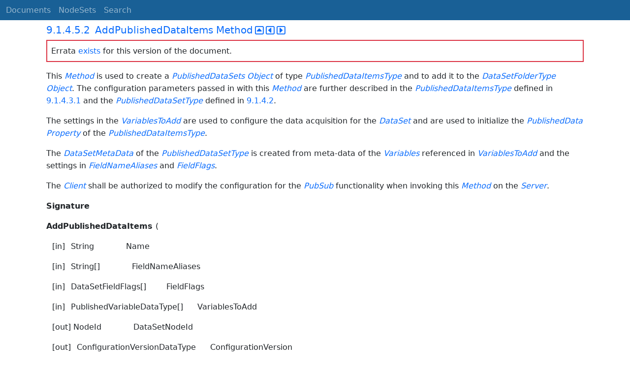

--- FILE ---
content_type: text/html; charset=utf-8
request_url: https://reference.opcfoundation.org/Core/Part14/v104/docs/9.1.4.5.2
body_size: 4844
content:

<!DOCTYPE html>
<html lang="en">
<head>
    <meta charset="utf-8" />
    <meta name="viewport" content="width=device-width, initial-scale=1.0" />
    <title>UA Part 14: PubSub - 9.1.4.5.2 AddPublishedDataItems Method</title>
    <meta property="og:title" content="UA Part 14: PubSub - 9.1.4.5.2 AddPublishedDataItems Method" />
        <link rel="canonical" href="https://reference.opcfoundation.org/Core/Part14/v104/docs/9.1.4.5.2" />
        <meta property="og:url" content="https://reference.opcfoundation.org/Core/Part14/v104/docs/9.1.4.5.2" />
    <meta name="keywords" content="OPCUA,Industrial Automation,Specification,UA Part 14: PubSub,9.1.4.5.2,9.1.4.5.2 AddPublishedDataItems Method" />
    <link rel="stylesheet" href="/lib/bootstrap/dist/css/bootstrap.min.css" />
    <link rel="stylesheet" href="/css/site.css?v=7zx62C1AUTQUgal_HCfaEl4f8Szgd_R10LHvJjYx9NU" />
    <link rel="stylesheet" href="/OnlineReference.MpaWebApp.styles.css?v=zG0FRjIvO_IFBNREdn0n76LhdXh1fPJ5nAo3F7dDt7k" />
</head>
<body>
    <header b-88l4uewu35>
        <nav b-88l4uewu35 class="navbar navbar-expand-lg navbar-dark opc-dark py-0">
            <div b-88l4uewu35 class="container-fluid ps-1">
                <button b-88l4uewu35 class="navbar-toggler" type="button" data-bs-toggle="collapse" data-bs-target="#navbarSupportedContent" aria-controls="navbarSupportedContent" aria-expanded="false" aria-label="Toggle navigation">
                    <span b-88l4uewu35 class="navbar-toggler-icon"></span>
                </button>
                <div b-88l4uewu35 class="collapse navbar-collapse" id="navbarSupportedContent">
                    <a b-88l4uewu35 class="navbar-brand content-to-hide" href="#"><img b-88l4uewu35 src="/opclogo.png" height="50" alt="OPC Foundation"></a>
                    <ul b-88l4uewu35 class="navbar-nav me-auto mb-2 mb-lg-0">
                        <li b-88l4uewu35 class="nav-item">
                            <a b-88l4uewu35 class="nav-link" aria-current="page" href="/">Documents</a>
                        </li>
                        <li b-88l4uewu35 class="nav-item">
                            <a b-88l4uewu35 class="nav-link" href="/nodesets">NodeSets</a>
                        </li>
                        <li b-88l4uewu35 class="nav-item">
                            <a b-88l4uewu35 class="nav-link" href="/Search">Search</a>
                        </li>
                    </ul>
                </div>
            </div>
        </nav>
    </header>
    <div b-88l4uewu35 class="container">
        <main b-88l4uewu35 role="main" class="pb-3">
            

    


<div class="container mt-2">
            

    <div class="d-flex align-middle m-0 p-0">
        <a class="nav-link h5 p-0"
           name="9.1.4.5.2"
           href="/Core/Part14/v104/docs/9.1.4.5.2">
           <span class="me-1">9.1.4.5.2</span>

                <span>AddPublishedDataItems Method</span>
        </a>
            <a href='/Core/Part14/v104/docs/9.1.4.5.2?n=1' class="ms-1"><i class="fa-regular fa-square-caret-up fa-lg"></i></a>
            <a href='/Core/Part14/v104/docs/9.1.4.5.2?n=2' class="ms-1"><i class="fa-regular fa-square-caret-left fa-lg"></i></a>
            <a href='/Core/Part14/v104/docs/9.1.4.5.2?n=3' class="ms-1"><i class="fa-regular fa-square-caret-right fa-lg"></i></a>
    </div>
            <p class="border border-2 border-danger p-2">
                Errata <a href="https://opcfoundation.org/documents/10000-79/">exists</a> for this version of the document.
            </p>

        





<p>


<span style='padding-left:0em' >This </span><span style='padding-left:0em' ><em class="text-primary"><a href='/search/54?t=Method'>Method</a></em></span><span style='padding-left:0em' > is used to create a </span><span style='padding-left:0em' ><em class="text-primary"><a href='/search/54?t=PublishedDataSets Object'>PublishedDataSets Object</a></em></span><span style='padding-left:0em' > of type </span><span style='padding-left:0em' ><em class="text-primary"><a href='/search/54?t=PublishedDataItemsType '>PublishedDataItemsType </a></em></span><span style='padding-left:0em' > and to add it to the </span><span style='padding-left:0em' ><em class="text-primary"><a href='/search/54?t=DataSetFolderType Object'>DataSetFolderType Object</a></em></span><span style='padding-left:0em' >. The configuration parameters passed in with this </span><span style='padding-left:0em' ><em class="text-primary"><a href='/search/54?t=Method'>Method</a></em></span><span style='padding-left:0em' > are further described in the </span><span style='padding-left:0em' ><em class="text-primary"><a href='/search/54?t=PublishedDataItemsType'>PublishedDataItemsType</a></em></span><span style='padding-left:0em' > defined in </span><a href='/Core/Part14/v104/docs/?r=_Ref438111736'><span style='padding-left:0em' >9.1.4.3.1</span></a><span style='padding-left:0em' > and the </span><span style='padding-left:0em' ><em class="text-primary"><a href='/search/54?t=PublishedDataSetType'>PublishedDataSetType</a></em></span><span style='padding-left:0em' > defined in </span><a href='/Core/Part14/v104/docs/?r=_Ref438111750'><span style='padding-left:0em' >9.1.4.2</span></a><span style='padding-left:0em' >.</span>

</p>





        





<p>


<span style='padding-left:0em' >The settings in the </span><span style='padding-left:0em' ><em class="text-primary"><a href='/search/54?t=VariablesToAdd'>VariablesToAdd</a></em></span><span style='padding-left:0em' > are used to configure the data acquisition for the </span><span style='padding-left:0em' ><em class="text-primary"><a href='/search/54?t=DataSet'>DataSet</a></em></span><span style='padding-left:0em' > and are used to initialize the </span><span style='padding-left:0em' ><em class="text-primary"><a href='/search/54?t=PublishedData Property'>PublishedData Property</a></em></span><span style='padding-left:0em' > of the </span><span style='padding-left:0em' ><em class="text-primary"><a href='/search/54?t=PublishedDataItemsType'>PublishedDataItemsType</a></em></span><span style='padding-left:0em' >.</span>

</p>





        





<p>


<span style='padding-left:0em' >The </span><span style='padding-left:0em' ><em class="text-primary"><a href='/search/54?t=DataSetMetaData'>DataSetMetaData</a></em></span><span style='padding-left:0em' > of the </span><span style='padding-left:0em' ><em class="text-primary"><a href='/search/54?t=PublishedDataSetType'>PublishedDataSetType</a></em></span><span style='padding-left:0em' > is created from meta-data of the </span><span style='padding-left:0em' ><em class="text-primary"><a href='/search/54?t=Variables'>Variables</a></em></span><span style='padding-left:0em' > referenced in</span><span style='padding-left:0em' > <em class="text-primary"><a href='/search/54?t=VariablesToAdd'>VariablesToAdd</a></em></span><span style='padding-left:0em' > and the settings in </span><span style='padding-left:0em' ><em class="text-primary"><a href='/search/54?t=FieldNameAliases'>FieldNameAliases</a></em></span><span style='padding-left:0em' > and </span><span style='padding-left:0em' ><em class="text-primary"><a href='/search/54?t=FieldFlags'>FieldFlags</a></em></span><span style='padding-left:0em' >.</span>

</p>





        





<p>


<span style='padding-left:0em' >The </span><span style='padding-left:0em' ><em class="text-primary"><a href='/search/54?t=Client'>Client</a></em></span><span style='padding-left:0em' > shall be authorized to modify the configuration for the </span><span style='padding-left:0em' ><em class="text-primary"><a href='/search/54?t=PubSub'>PubSub</a></em></span><span style='padding-left:0em' > functionality when invoking this </span><span style='padding-left:0em' ><em class="text-primary"><a href='/search/54?t=Method'>Method</a></em></span><span style='padding-left:0em' > on the </span><span style='padding-left:0em' ><em class="text-primary"><a href='/search/54?t=Server'>Server</a></em></span><span style='padding-left:0em' >.</span>

</p>





        





<p>


<span style='padding-left:0em' ><strong>Signature</strong></span>

</p>





        





<p>


<span style='padding-left:0em' ><strong>AddPublishedDataItems </strong></span><span style='padding-left:0em' >(</span>

</p>





        





<p>


<span style='padding-left:0.75em' >[in]</span><span style='padding-left:0.75em' >String</span><span style='padding-left:0.75em' > </span><span style='padding-left:0.75em' > </span><span style='padding-left:0.75em' > </span><span style='padding-left:0.75em' > </span><span style='padding-left:0.75em' >Name</span>

</p>





        





<p>


<span style='padding-left:0.75em' >[in]</span><span style='padding-left:0.75em' >String[]</span><span style='padding-left:0.75em' > </span><span style='padding-left:0.75em' > </span><span style='padding-left:0.75em' > </span><span style='padding-left:0.75em' > </span><span style='padding-left:0.75em' >FieldNameAliases</span>

</p>





        





<p>


<span style='padding-left:0.75em' >[in]</span><span style='padding-left:0.75em' >DataSetFieldFlags[]</span><span style='padding-left:0.75em' > </span><span style='padding-left:0.75em' > </span><span style='padding-left:0.75em' >FieldFlags</span>

</p>





        





<p>


<span style='padding-left:0.75em' >[in]</span><span style='padding-left:0.75em' >PublishedVariableDataType[]</span><span style='padding-left:0.75em' > </span><span style='padding-left:0.75em' >VariablesToAdd</span>

</p>





        





<p>


<span style='padding-left:0.75em' >[out] NodeId</span><span style='padding-left:0.75em' > </span><span style='padding-left:0.75em' > </span><span style='padding-left:0.75em' > </span><span style='padding-left:0.75em' > </span><span style='padding-left:0.75em' >DataSetNodeId</span>

</p>





        





<p>


<span style='padding-left:0.75em' >[out]</span><span style='padding-left:0.75em' >ConfigurationVersionDataType</span><span style='padding-left:0.75em' > </span><span style='padding-left:0.75em' >ConfigurationVersion</span>

</p>





        





<p>


<span style='padding-left:0em' >[out] StatusCode[]</span><span style='padding-left:0.75em' > </span><span style='padding-left:0.75em' > </span><span style='padding-left:0.75em' > </span><span style='padding-left:0.75em' >AddResults</span>

</p>





        





<p>


<span style='padding-left:0.75em' >);</span>

</p>





        





<p>




</p>





        


<table class='table table-striped'>
<tr>
<td >
<p class="mb-0">


<span style='padding-left:0em' ><strong>Argument</strong></span>

</p>
</td>




        




<td >
<p class="mb-0">


<span style='padding-left:0em' ><strong>Description</strong></span>

</p>
</td>
</tr>



        



<tr>
<td >
<p class="mb-0">


<span style='padding-left:0em' >Name</span>

</p>
</td>




        




<td >
<p class="mb-0">


<span style='padding-left:0em' >Name of the </span><span style='padding-left:0em' ><em class="text-primary"><a href='/search/54?t=Object'>Object</a></em></span><span style='padding-left:0em' > to create.</span>

</p>
</td>
</tr>



        



<tr>
<td >
<p class="mb-0">


<span style='padding-left:0em' >FieldNameAliases</span>

</p>
</td>




        




<td >
<p class="mb-0">


<span style='padding-left:0em' >The names assigned to the selected </span><span style='padding-left:0em' ><em class="text-primary"><a href='/search/54?t=Variables'>Variables</a></em></span><span style='padding-left:0em' > for the fields in the </span><span style='padding-left:0em' ><em class="text-primary"><a href='/search/54?t=DataSetMetaData'>DataSetMetaData</a></em></span><span style='padding-left:0em' > and in the </span><span style='padding-left:0em' ><em class="text-primary"><a href='/search/54?t=DataSetMessages'>DataSetMessages</a></em></span><span style='padding-left:0em' > for tagged message encoding. The size and the order of the array shall match the </span><span style='padding-left:0em' ><em class="text-primary"><a href='/search/54?t=VariablesToAdd'>VariablesToAdd</a></em></span><span style='padding-left:0em' >.</span>

</p>





        





<p class="mb-0">


<span style='padding-left:0em' >The string shall be used to set the name field in the </span><span style='padding-left:0em' ><em class="text-primary"><a href='/search/54?t=FieldMetaData'>FieldMetaData</a></em></span><span style='padding-left:0em' > that is part of the </span><span style='padding-left:0em' ><em class="text-primary"><a href='/search/54?t=DataSetMetaData'>DataSetMetaData</a></em></span><span style='padding-left:0em' >.</span>

</p>





        





<p class="mb-0">


<span style='padding-left:0em' >The name shall be unique in the </span><span style='padding-left:0em' ><em class="text-primary"><a href='/search/54?t=DataSet'>DataSet</a></em></span><span style='padding-left:0em' >.</span>

</p>
</td>
</tr>



        



<tr>
<td >
<p class="mb-0">


<span style='padding-left:0em' >FieldFlags</span>

</p>
</td>




        




<td >
<p class="mb-0">


<span style='padding-left:0em' >The field flags assigned to the selected </span><span style='padding-left:0em' ><em class="text-primary"><a href='/search/54?t=Variables '>Variables </a></em></span><span style='padding-left:0em' > for the fields in the </span><span style='padding-left:0em' ><em class="text-primary"><a href='/search/54?t=DataSetMetaData'>DataSetMetaData</a></em></span><span style='padding-left:0em' >. The size and the order of the array shall match the </span><span style='padding-left:0em' ><em class="text-primary"><a href='/search/54?t=VariablesToAdd'>VariablesToAdd</a></em></span><span style='padding-left:0em' >.</span>

</p>





        





<p class="mb-0">


<span style='padding-left:0em' >The flag is used to set the corresponding field in the </span><span style='padding-left:0em' ><em class="text-primary"><a href='/search/54?t=FieldMetaData'>FieldMetaData</a></em></span><span style='padding-left:0em' > that is part of the </span><span style='padding-left:0em' ><em class="text-primary"><a href='/search/54?t=DataSetMetaData'>DataSetMetaData</a></em></span><span style='padding-left:0em' >.</span>

</p>
</td>
</tr>



        



<tr>
<td >
<p class="mb-0">


<span style='padding-left:0em' >VariablesToAdd</span>

</p>
</td>




        




<td >
<p class="mb-0">


<span style='padding-left:0em' >Array of Variables to add to PublishedData and the related configuration settings. Successfully added variables are appended to the end of the list of published variables configured in the </span><span style='padding-left:0em' ><em class="text-primary"><a href='/search/54?t=PublishedData Property'>PublishedData Property</a></em></span><span style='padding-left:0em' >. Failed variables are not added to the list.</span>

</p>





        





<p class="mb-0">


<span style='padding-left:0em' >The </span><span style='padding-left:0em' ><em class="text-primary"><a href='/search/54?t=PublishedVariableDataType'>PublishedVariableDataType</a></em></span><span style='padding-left:0em' > is defined in </span><a href='/Core/Part14/v104/docs/?r=_Ref426309771'><span style='padding-left:0em' >6.2.2.6.1</span></a><span style='padding-left:0em' >.</span>

</p>
</td>
</tr>



        



<tr>
<td >
<p class="mb-0">


<span style='padding-left:0em' >DataSetNodeId</span>

</p>
</td>




        




<td >
<p class="mb-0">


<span style='padding-left:0em' ><em class="text-primary"><a href='/search/54?t=NodeId'>NodeId</a></em></span><span style='padding-left:0em' > of the created </span><span style='padding-left:0em' ><em class="text-primary"><a href='/search/54?t=PublishedDataSets Object'>PublishedDataSets Object</a></em></span><span style='padding-left:0em' >.</span>

</p>
</td>
</tr>



        



<tr>
<td >
<p class="mb-0">


<span style='padding-left:0em' >ConfigurationVersion</span>

</p>
</td>




        




<td >
<p class="mb-0">


<span style='padding-left:0em' >Returns the initial configuration version of the </span><span style='padding-left:0em' ><em class="text-primary"><a href='/search/54?t=DataSet'>DataSet</a></em></span><span style='padding-left:0em' >.</span>

</p>
</td>
</tr>



        



<tr>
<td >
<p class="mb-0">


<span style='padding-left:0em' >AddResults</span>

</p>
</td>




        




<td >
<p class="mb-0">


<span style='padding-left:0em' >The result codes for the variables to add.</span>

</p>





        





<p class="mb-0">


<span style='padding-left:0em' >Variables exceeding the maximum number of items in the </span><span style='padding-left:0em' ><em class="text-primary"><a href='/search/54?t=Object'>Object</a></em></span><span style='padding-left:0em' > are rejected with Bad_TooManyMonitoredItems.</span>

</p>
</td>
</tr>
</table>


        





<p class="mb-0">




</p>





        





<p>


<span style='padding-left:0em' ><strong>Method Result Codes</strong></span>

</p>





        


<table class='table table-striped'>
<tr>
<td >
<p class="mb-0">


<span style='padding-left:0em' ><strong>ResultCode</strong></span>

</p>
</td>




        




<td >
<p class="mb-0">


<span style='padding-left:0em' ><strong>Description</strong></span>

</p>
</td>
</tr>



        



<tr>
<td >
<p class="mb-0">


<span style='padding-left:0em' >Bad_InvalidState</span>

</p>
</td>




        




<td >
<p class="mb-0">


<span style='padding-left:0em' >The current state of the </span><span style='padding-left:0em' ><em class="text-primary"><a href='/search/54?t=Object'>Object</a></em></span><span style='padding-left:0em' > does not allow a configuration change.</span>

</p>
</td>
</tr>



        



<tr>
<td >
<p class="mb-0">


<span style='padding-left:0em' >Bad_BrowseNameDuplicated</span>

</p>
</td>




        




<td >
<p class="mb-0">


<span style='padding-left:0em' >A data set </span><span style='padding-left:0em' ><em class="text-primary"><a href='/search/54?t=Object'>Object</a></em></span><span style='padding-left:0em' > with the name already exists.</span>

</p>
</td>
</tr>



        



<tr>
<td >
<p class="mb-0">


<span style='padding-left:0em' >Bad_UserAccessDenied</span>

</p>
</td>




        




<td >
<p class="mb-0">


<span style='padding-left:0em' >The </span><span style='padding-left:0em' ><em class="text-primary"><a href='/search/54?t=Session'>Session</a></em></span><span style='padding-left:0em' > user is not allowed to configure the </span><span style='padding-left:0em' ><em class="text-primary"><a href='/search/54?t=Object'>Object</a></em></span><span style='padding-left:0em' >.</span>

</p>
</td>
</tr>



        



<tr>
<td >
<p class="mb-0">


<span style='padding-left:0em' >Bad_InvalidArgument</span>

</p>
</td>




        




<td >
<p class="mb-0">


<span style='padding-left:0em' >The </span><span style='padding-left:0em' ><em class="text-primary"><a href='/search/54?t=Server'>Server</a></em></span><span style='padding-left:0em' > is not able to apply the </span><span style='padding-left:0em' ><em class="text-primary"><a href='/search/54?t=Name'>Name</a></em></span><span style='padding-left:0em' >. The </span><span style='padding-left:0em' ><em class="text-primary"><a href='/search/54?t=Name'>Name</a></em></span><span style='padding-left:0em' > may be too long or may contain invalid characters.</span>

</p>
</td>
</tr>
</table>


        





<p class="mb-0">




</p>





        





<p>


<span style='padding-left:0em' ><strong>Operation Result Codes</strong></span>

</p>





        


<table class='table table-striped'>
<tr>
<td >
<p class="mb-0">


<span style='padding-left:0em' ><strong>ResultCode</strong></span>

</p>
</td>




        




<td >
<p class="mb-0">


<span style='padding-left:0em' ><strong>Description</strong></span>

</p>
</td>
</tr>



        



<tr>
<td >
<p class="mb-0">


<span style='padding-left:0em' >Bad_NodeIdInvalid</span>

</p>
</td>




        




<td >
<p class="mb-0">


<span style='padding-left:0em' >See </span><a href='/Core/Part14/v104/docs/?r=UAPart4'><span style='padding-left:0em' >OPC 10000-4</span></a><span style='padding-left:0em' > for the description of this result code.</span>

</p>
</td>
</tr>



        



<tr>
<td >
<p class="mb-0">


<span style='padding-left:0em' >Bad_NodeIdUnknown</span>

</p>
</td>




        




<td >
<p class="mb-0">


<span style='padding-left:0em' >See </span><a href='/Core/Part14/v104/docs/?r=UAPart4'><span style='padding-left:0em' >OPC 10000-4</span></a><span style='padding-left:0em' > for the description of this result code.</span>

</p>
</td>
</tr>



        



<tr>
<td >
<p class="mb-0">


<span style='padding-left:0em' >Bad_IndexRangeInvalid</span>

</p>
</td>




        




<td >
<p class="mb-0">


<span style='padding-left:0em' >See </span><a href='/Core/Part14/v104/docs/?r=UAPart4'><span style='padding-left:0em' >OPC 10000-4</span></a><span style='padding-left:0em' > for the description of this result code.</span>

</p>
</td>
</tr>



        



<tr>
<td >
<p class="mb-0">


<span style='padding-left:0em' >Bad_IndexRangeNoData</span>

</p>
</td>




        




<td >
<p class="mb-0">


<span style='padding-left:0em' >See </span><a href='/Core/Part14/v104/docs/?r=UAPart4'><span style='padding-left:0em' >OPC 10000-4</span></a><span style='padding-left:0em' > for the description of this result code.</span>

</p>





        





<p class="mb-0">


<span style='padding-left:0em' >If the </span><span style='padding-left:0em' ><em class="text-primary"><a href='/search/54?t=ArrayDimensions'>ArrayDimensions</a></em></span><span style='padding-left:0em' > have a fixed length that cannot change and no data exists within the range of indexes specified, Bad_IndexRangeNoData is returned in </span><span style='padding-left:0em' ><em class="text-primary"><a href='/search/54?t=AddVariables'>AddVariables</a></em></span><span style='padding-left:0em' >. Otherwise if the length of the array is dynamic, the </span><span style='padding-left:0em' ><em class="text-primary"><a href='/search/54?t=Publisher'>Publisher</a></em></span><span style='padding-left:0em' > shall insert this status in a </span><span style='padding-left:0em' ><em class="text-primary"><a href='/search/54?t=DataSet'>DataSet</a></em></span><span style='padding-left:0em' > if no data exists within the range.</span>

</p>
</td>
</tr>



        



<tr>
<td >
<p class="mb-0">


<span style='padding-left:0em' >Bad_TooManyMonitoredItems</span>

</p>
</td>




        




<td >
<p class="mb-0">


<span style='padding-left:0em' >The </span><span style='padding-left:0em' ><em class="text-primary"><a href='/search/54?t=Server'>Server</a></em></span><span style='padding-left:0em' > has reached its maximum number of items for the PublishedDataItemsType object.</span>

</p>
</td>
</tr>



        



<tr>
<td >
<p class="mb-0">


<span style='padding-left:0em' >Bad_DuplicateName</span>

</p>
</td>




        




<td >
<p class="mb-0">


<span style='padding-left:0em' >The passed field name alias already exists.</span>

</p>
</td>
</tr>
</table>


        





<p class="mb-0">




</p>





</div>

        </main>
    </div>

    <footer b-88l4uewu35 class="border-top footer text-muted text-center small lh-base p-1">
        <p b-88l4uewu35 class="m-0">Please report errors or issues with the site to <a b-88l4uewu35 href="mailto:webmaster@opcfoundation.org?subject=Online+Reference+Problem">webmaster</a>.</p>
        <p b-88l4uewu35 class="m-0">Copyright &copy; 2025 - OPC Foundation</p>
    </footer>

    <script src="/lib/jquery/dist/jquery.min.js"></script>
    <script src="/lib/bootstrap/dist/js/bootstrap.bundle.min.js"></script>
    <script src="https://kit.fontawesome.com/9501a62537.js" crossorigin="anonymous"></script>
    <script src="/js/site.js?v=4q1jwFhaPaZgr8WAUSrux6hAuh0XDg9kPS3xIVq36I0"></script>

    
</body>
</html>